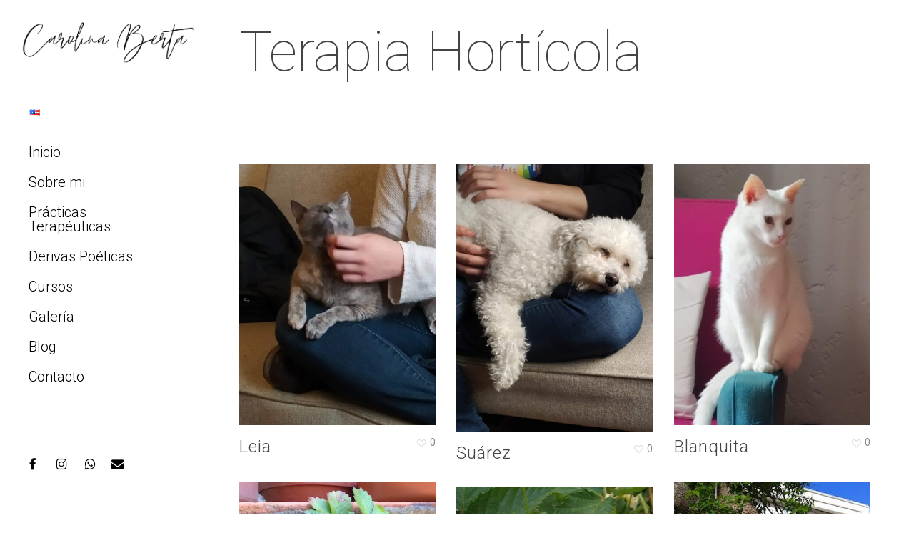

--- FILE ---
content_type: text/html; charset=UTF-8
request_url: https://carolinaberta.com/project-type/terapia-horticola/
body_size: 17831
content:
<!doctype html>
<html lang="es-UY" class="no-js">
<head>
	<meta charset="UTF-8">
	<meta name="viewport" content="width=device-width, initial-scale=1, maximum-scale=1, user-scalable=0" /><title>Terapia Hortícola &#8211; Carolina Berta</title>
<meta name="robots" content="index, follow, max-snippet:-1, max-image-preview:large, max-video-preview:-1">
<link rel="canonical" href="https://carolinaberta.com/project-type/terapia-horticola/">
<meta property="og:url" content="https://carolinaberta.com/project-type/terapia-horticola/">
<meta property="og:site_name" content="Carolina Berta">
<meta property="og:locale" content="es_UY">
<meta property="og:type" content="object">
<meta property="og:title" content="Terapia Hortícola - Carolina Berta">
<meta property="og:image" content="http://carolinaberta.com/wp-content/uploads/2022/01/IMG_9919.jpg">
<meta property="og:image:secure_url" content="http://carolinaberta.com/wp-content/uploads/2022/01/IMG_9919.jpg">
<meta property="og:image:width" content="600">
<meta property="og:image:height" content="400">
<meta name="twitter:card" content="summary">
<meta name="twitter:title" content="Terapia Hortícola - Carolina Berta">
<meta name="twitter:image" content="http://carolinaberta.com/wp-content/uploads/2022/01/IMG_9919.jpg">
<link rel='dns-prefetch' href='//www.googletagmanager.com' />
<link rel='dns-prefetch' href='//fonts.googleapis.com' />
<link rel="alternate" type="application/rss+xml" title="Carolina Berta &raquo; Feed" href="https://carolinaberta.com/feed/" />
<link rel="alternate" type="application/rss+xml" title="Carolina Berta &raquo; Feed de los comentarios" href="https://carolinaberta.com/comments/feed/" />
<link rel="alternate" type="application/rss+xml" title="Carolina Berta &raquo; Terapia Hortícola Project Category Feed" href="https://carolinaberta.com/project-type/terapia-horticola/feed/" />
<style id='wp-img-auto-sizes-contain-inline-css' type='text/css'>
img:is([sizes=auto i],[sizes^="auto," i]){contain-intrinsic-size:3000px 1500px}
/*# sourceURL=wp-img-auto-sizes-contain-inline-css */
</style>

<style id='wp-emoji-styles-inline-css' type='text/css'>

	img.wp-smiley, img.emoji {
		display: inline !important;
		border: none !important;
		box-shadow: none !important;
		height: 1em !important;
		width: 1em !important;
		margin: 0 0.07em !important;
		vertical-align: -0.1em !important;
		background: none !important;
		padding: 0 !important;
	}
/*# sourceURL=wp-emoji-styles-inline-css */
</style>
<link rel='stylesheet' id='wp-block-library-css' href='https://carolinaberta.com/wp-includes/css/dist/block-library/style.min.css?ver=6.9' type='text/css' media='all' />
<style id='wp-block-paragraph-inline-css' type='text/css'>
.is-small-text{font-size:.875em}.is-regular-text{font-size:1em}.is-large-text{font-size:2.25em}.is-larger-text{font-size:3em}.has-drop-cap:not(:focus):first-letter{float:left;font-size:8.4em;font-style:normal;font-weight:100;line-height:.68;margin:.05em .1em 0 0;text-transform:uppercase}body.rtl .has-drop-cap:not(:focus):first-letter{float:none;margin-left:.1em}p.has-drop-cap.has-background{overflow:hidden}:root :where(p.has-background){padding:1.25em 2.375em}:where(p.has-text-color:not(.has-link-color)) a{color:inherit}p.has-text-align-left[style*="writing-mode:vertical-lr"],p.has-text-align-right[style*="writing-mode:vertical-rl"]{rotate:180deg}
/*# sourceURL=https://carolinaberta.com/wp-includes/blocks/paragraph/style.min.css */
</style>
<style id='global-styles-inline-css' type='text/css'>
:root{--wp--preset--aspect-ratio--square: 1;--wp--preset--aspect-ratio--4-3: 4/3;--wp--preset--aspect-ratio--3-4: 3/4;--wp--preset--aspect-ratio--3-2: 3/2;--wp--preset--aspect-ratio--2-3: 2/3;--wp--preset--aspect-ratio--16-9: 16/9;--wp--preset--aspect-ratio--9-16: 9/16;--wp--preset--color--black: #000000;--wp--preset--color--cyan-bluish-gray: #abb8c3;--wp--preset--color--white: #ffffff;--wp--preset--color--pale-pink: #f78da7;--wp--preset--color--vivid-red: #cf2e2e;--wp--preset--color--luminous-vivid-orange: #ff6900;--wp--preset--color--luminous-vivid-amber: #fcb900;--wp--preset--color--light-green-cyan: #7bdcb5;--wp--preset--color--vivid-green-cyan: #00d084;--wp--preset--color--pale-cyan-blue: #8ed1fc;--wp--preset--color--vivid-cyan-blue: #0693e3;--wp--preset--color--vivid-purple: #9b51e0;--wp--preset--gradient--vivid-cyan-blue-to-vivid-purple: linear-gradient(135deg,rgb(6,147,227) 0%,rgb(155,81,224) 100%);--wp--preset--gradient--light-green-cyan-to-vivid-green-cyan: linear-gradient(135deg,rgb(122,220,180) 0%,rgb(0,208,130) 100%);--wp--preset--gradient--luminous-vivid-amber-to-luminous-vivid-orange: linear-gradient(135deg,rgb(252,185,0) 0%,rgb(255,105,0) 100%);--wp--preset--gradient--luminous-vivid-orange-to-vivid-red: linear-gradient(135deg,rgb(255,105,0) 0%,rgb(207,46,46) 100%);--wp--preset--gradient--very-light-gray-to-cyan-bluish-gray: linear-gradient(135deg,rgb(238,238,238) 0%,rgb(169,184,195) 100%);--wp--preset--gradient--cool-to-warm-spectrum: linear-gradient(135deg,rgb(74,234,220) 0%,rgb(151,120,209) 20%,rgb(207,42,186) 40%,rgb(238,44,130) 60%,rgb(251,105,98) 80%,rgb(254,248,76) 100%);--wp--preset--gradient--blush-light-purple: linear-gradient(135deg,rgb(255,206,236) 0%,rgb(152,150,240) 100%);--wp--preset--gradient--blush-bordeaux: linear-gradient(135deg,rgb(254,205,165) 0%,rgb(254,45,45) 50%,rgb(107,0,62) 100%);--wp--preset--gradient--luminous-dusk: linear-gradient(135deg,rgb(255,203,112) 0%,rgb(199,81,192) 50%,rgb(65,88,208) 100%);--wp--preset--gradient--pale-ocean: linear-gradient(135deg,rgb(255,245,203) 0%,rgb(182,227,212) 50%,rgb(51,167,181) 100%);--wp--preset--gradient--electric-grass: linear-gradient(135deg,rgb(202,248,128) 0%,rgb(113,206,126) 100%);--wp--preset--gradient--midnight: linear-gradient(135deg,rgb(2,3,129) 0%,rgb(40,116,252) 100%);--wp--preset--font-size--small: 13px;--wp--preset--font-size--medium: 20px;--wp--preset--font-size--large: 36px;--wp--preset--font-size--x-large: 42px;--wp--preset--spacing--20: 0.44rem;--wp--preset--spacing--30: 0.67rem;--wp--preset--spacing--40: 1rem;--wp--preset--spacing--50: 1.5rem;--wp--preset--spacing--60: 2.25rem;--wp--preset--spacing--70: 3.38rem;--wp--preset--spacing--80: 5.06rem;--wp--preset--shadow--natural: 6px 6px 9px rgba(0, 0, 0, 0.2);--wp--preset--shadow--deep: 12px 12px 50px rgba(0, 0, 0, 0.4);--wp--preset--shadow--sharp: 6px 6px 0px rgba(0, 0, 0, 0.2);--wp--preset--shadow--outlined: 6px 6px 0px -3px rgb(255, 255, 255), 6px 6px rgb(0, 0, 0);--wp--preset--shadow--crisp: 6px 6px 0px rgb(0, 0, 0);}:root { --wp--style--global--content-size: 1300px;--wp--style--global--wide-size: 1300px; }:where(body) { margin: 0; }.wp-site-blocks > .alignleft { float: left; margin-right: 2em; }.wp-site-blocks > .alignright { float: right; margin-left: 2em; }.wp-site-blocks > .aligncenter { justify-content: center; margin-left: auto; margin-right: auto; }:where(.is-layout-flex){gap: 0.5em;}:where(.is-layout-grid){gap: 0.5em;}.is-layout-flow > .alignleft{float: left;margin-inline-start: 0;margin-inline-end: 2em;}.is-layout-flow > .alignright{float: right;margin-inline-start: 2em;margin-inline-end: 0;}.is-layout-flow > .aligncenter{margin-left: auto !important;margin-right: auto !important;}.is-layout-constrained > .alignleft{float: left;margin-inline-start: 0;margin-inline-end: 2em;}.is-layout-constrained > .alignright{float: right;margin-inline-start: 2em;margin-inline-end: 0;}.is-layout-constrained > .aligncenter{margin-left: auto !important;margin-right: auto !important;}.is-layout-constrained > :where(:not(.alignleft):not(.alignright):not(.alignfull)){max-width: var(--wp--style--global--content-size);margin-left: auto !important;margin-right: auto !important;}.is-layout-constrained > .alignwide{max-width: var(--wp--style--global--wide-size);}body .is-layout-flex{display: flex;}.is-layout-flex{flex-wrap: wrap;align-items: center;}.is-layout-flex > :is(*, div){margin: 0;}body .is-layout-grid{display: grid;}.is-layout-grid > :is(*, div){margin: 0;}body{padding-top: 0px;padding-right: 0px;padding-bottom: 0px;padding-left: 0px;}:root :where(.wp-element-button, .wp-block-button__link){background-color: #32373c;border-width: 0;color: #fff;font-family: inherit;font-size: inherit;font-style: inherit;font-weight: inherit;letter-spacing: inherit;line-height: inherit;padding-top: calc(0.667em + 2px);padding-right: calc(1.333em + 2px);padding-bottom: calc(0.667em + 2px);padding-left: calc(1.333em + 2px);text-decoration: none;text-transform: inherit;}.has-black-color{color: var(--wp--preset--color--black) !important;}.has-cyan-bluish-gray-color{color: var(--wp--preset--color--cyan-bluish-gray) !important;}.has-white-color{color: var(--wp--preset--color--white) !important;}.has-pale-pink-color{color: var(--wp--preset--color--pale-pink) !important;}.has-vivid-red-color{color: var(--wp--preset--color--vivid-red) !important;}.has-luminous-vivid-orange-color{color: var(--wp--preset--color--luminous-vivid-orange) !important;}.has-luminous-vivid-amber-color{color: var(--wp--preset--color--luminous-vivid-amber) !important;}.has-light-green-cyan-color{color: var(--wp--preset--color--light-green-cyan) !important;}.has-vivid-green-cyan-color{color: var(--wp--preset--color--vivid-green-cyan) !important;}.has-pale-cyan-blue-color{color: var(--wp--preset--color--pale-cyan-blue) !important;}.has-vivid-cyan-blue-color{color: var(--wp--preset--color--vivid-cyan-blue) !important;}.has-vivid-purple-color{color: var(--wp--preset--color--vivid-purple) !important;}.has-black-background-color{background-color: var(--wp--preset--color--black) !important;}.has-cyan-bluish-gray-background-color{background-color: var(--wp--preset--color--cyan-bluish-gray) !important;}.has-white-background-color{background-color: var(--wp--preset--color--white) !important;}.has-pale-pink-background-color{background-color: var(--wp--preset--color--pale-pink) !important;}.has-vivid-red-background-color{background-color: var(--wp--preset--color--vivid-red) !important;}.has-luminous-vivid-orange-background-color{background-color: var(--wp--preset--color--luminous-vivid-orange) !important;}.has-luminous-vivid-amber-background-color{background-color: var(--wp--preset--color--luminous-vivid-amber) !important;}.has-light-green-cyan-background-color{background-color: var(--wp--preset--color--light-green-cyan) !important;}.has-vivid-green-cyan-background-color{background-color: var(--wp--preset--color--vivid-green-cyan) !important;}.has-pale-cyan-blue-background-color{background-color: var(--wp--preset--color--pale-cyan-blue) !important;}.has-vivid-cyan-blue-background-color{background-color: var(--wp--preset--color--vivid-cyan-blue) !important;}.has-vivid-purple-background-color{background-color: var(--wp--preset--color--vivid-purple) !important;}.has-black-border-color{border-color: var(--wp--preset--color--black) !important;}.has-cyan-bluish-gray-border-color{border-color: var(--wp--preset--color--cyan-bluish-gray) !important;}.has-white-border-color{border-color: var(--wp--preset--color--white) !important;}.has-pale-pink-border-color{border-color: var(--wp--preset--color--pale-pink) !important;}.has-vivid-red-border-color{border-color: var(--wp--preset--color--vivid-red) !important;}.has-luminous-vivid-orange-border-color{border-color: var(--wp--preset--color--luminous-vivid-orange) !important;}.has-luminous-vivid-amber-border-color{border-color: var(--wp--preset--color--luminous-vivid-amber) !important;}.has-light-green-cyan-border-color{border-color: var(--wp--preset--color--light-green-cyan) !important;}.has-vivid-green-cyan-border-color{border-color: var(--wp--preset--color--vivid-green-cyan) !important;}.has-pale-cyan-blue-border-color{border-color: var(--wp--preset--color--pale-cyan-blue) !important;}.has-vivid-cyan-blue-border-color{border-color: var(--wp--preset--color--vivid-cyan-blue) !important;}.has-vivid-purple-border-color{border-color: var(--wp--preset--color--vivid-purple) !important;}.has-vivid-cyan-blue-to-vivid-purple-gradient-background{background: var(--wp--preset--gradient--vivid-cyan-blue-to-vivid-purple) !important;}.has-light-green-cyan-to-vivid-green-cyan-gradient-background{background: var(--wp--preset--gradient--light-green-cyan-to-vivid-green-cyan) !important;}.has-luminous-vivid-amber-to-luminous-vivid-orange-gradient-background{background: var(--wp--preset--gradient--luminous-vivid-amber-to-luminous-vivid-orange) !important;}.has-luminous-vivid-orange-to-vivid-red-gradient-background{background: var(--wp--preset--gradient--luminous-vivid-orange-to-vivid-red) !important;}.has-very-light-gray-to-cyan-bluish-gray-gradient-background{background: var(--wp--preset--gradient--very-light-gray-to-cyan-bluish-gray) !important;}.has-cool-to-warm-spectrum-gradient-background{background: var(--wp--preset--gradient--cool-to-warm-spectrum) !important;}.has-blush-light-purple-gradient-background{background: var(--wp--preset--gradient--blush-light-purple) !important;}.has-blush-bordeaux-gradient-background{background: var(--wp--preset--gradient--blush-bordeaux) !important;}.has-luminous-dusk-gradient-background{background: var(--wp--preset--gradient--luminous-dusk) !important;}.has-pale-ocean-gradient-background{background: var(--wp--preset--gradient--pale-ocean) !important;}.has-electric-grass-gradient-background{background: var(--wp--preset--gradient--electric-grass) !important;}.has-midnight-gradient-background{background: var(--wp--preset--gradient--midnight) !important;}.has-small-font-size{font-size: var(--wp--preset--font-size--small) !important;}.has-medium-font-size{font-size: var(--wp--preset--font-size--medium) !important;}.has-large-font-size{font-size: var(--wp--preset--font-size--large) !important;}.has-x-large-font-size{font-size: var(--wp--preset--font-size--x-large) !important;}
/*# sourceURL=global-styles-inline-css */
</style>

<link rel='stylesheet' id='nectar-portfolio-css' href='https://carolinaberta.com/wp-content/plugins/salient-portfolio/css/portfolio.css?ver=1.8.3' type='text/css' media='all' />
<link rel='stylesheet' id='salient-social-css' href='https://carolinaberta.com/wp-content/plugins/salient-social/css/style.css?ver=1.2.6' type='text/css' media='all' />
<style id='salient-social-inline-css' type='text/css'>

  .sharing-default-minimal .nectar-love.loved,
  body .nectar-social[data-color-override="override"].fixed > a:before, 
  body .nectar-social[data-color-override="override"].fixed .nectar-social-inner a,
  .sharing-default-minimal .nectar-social[data-color-override="override"] .nectar-social-inner a:hover,
  .nectar-social.vertical[data-color-override="override"] .nectar-social-inner a:hover {
    background-color: #0e7c7b;
  }
  .nectar-social.hover .nectar-love.loved,
  .nectar-social.hover > .nectar-love-button a:hover,
  .nectar-social[data-color-override="override"].hover > div a:hover,
  #single-below-header .nectar-social[data-color-override="override"].hover > div a:hover,
  .nectar-social[data-color-override="override"].hover .share-btn:hover,
  .sharing-default-minimal .nectar-social[data-color-override="override"] .nectar-social-inner a {
    border-color: #0e7c7b;
  }
  #single-below-header .nectar-social.hover .nectar-love.loved i,
  #single-below-header .nectar-social.hover[data-color-override="override"] a:hover,
  #single-below-header .nectar-social.hover[data-color-override="override"] a:hover i,
  #single-below-header .nectar-social.hover .nectar-love-button a:hover i,
  .nectar-love:hover i,
  .hover .nectar-love:hover .total_loves,
  .nectar-love.loved i,
  .nectar-social.hover .nectar-love.loved .total_loves,
  .nectar-social.hover .share-btn:hover, 
  .nectar-social[data-color-override="override"].hover .nectar-social-inner a:hover,
  .nectar-social[data-color-override="override"].hover > div:hover span,
  .sharing-default-minimal .nectar-social[data-color-override="override"] .nectar-social-inner a:not(:hover) i,
  .sharing-default-minimal .nectar-social[data-color-override="override"] .nectar-social-inner a:not(:hover) {
    color: #0e7c7b;
  }
/*# sourceURL=salient-social-inline-css */
</style>
<link rel='stylesheet' id='font-awesome-css' href='https://carolinaberta.com/wp-content/themes/salient/css/font-awesome-legacy.min.css?ver=4.7.1' type='text/css' media='all' />
<link rel='stylesheet' id='salient-grid-system-css' href='https://carolinaberta.com/wp-content/themes/salient/css/build/grid-system.css?ver=17.4.1' type='text/css' media='all' />
<link rel='stylesheet' id='main-styles-css' href='https://carolinaberta.com/wp-content/themes/salient/css/build/style.css?ver=17.4.1' type='text/css' media='all' />
<style id='main-styles-inline-css' type='text/css'>
html:not(.page-trans-loaded) { background-color: #ffffff; }
/*# sourceURL=main-styles-inline-css */
</style>
<link rel='stylesheet' id='nectar-header-layout-left-css' href='https://carolinaberta.com/wp-content/themes/salient/css/build/header/header-layout-left.css?ver=17.4.1' type='text/css' media='all' />
<link rel='stylesheet' id='nectar-wpforms-css' href='https://carolinaberta.com/wp-content/themes/salient/css/build/third-party/wpforms.css?ver=17.4.1' type='text/css' media='all' />
<link rel='stylesheet' id='nectar_default_font_open_sans-css' href='https://fonts.googleapis.com/css?family=Open+Sans%3A300%2C400%2C600%2C700&#038;subset=latin%2Clatin-ext' type='text/css' media='all' />
<link rel='stylesheet' id='nectar-blog-masonry-core-css' href='https://carolinaberta.com/wp-content/themes/salient/css/build/blog/masonry-core.css?ver=17.4.1' type='text/css' media='all' />
<link rel='stylesheet' id='responsive-css' href='https://carolinaberta.com/wp-content/themes/salient/css/build/responsive.css?ver=17.4.1' type='text/css' media='all' />
<link rel='stylesheet' id='select2-css' href='https://carolinaberta.com/wp-content/themes/salient/css/build/plugins/select2.css?ver=4.0.1' type='text/css' media='all' />
<link rel='stylesheet' id='skin-ascend-css' href='https://carolinaberta.com/wp-content/themes/salient/css/build/ascend.css?ver=17.4.1' type='text/css' media='all' />
<style id='salient-wp-menu-dynamic-fallback-inline-css' type='text/css'>
#header-outer .nectar-ext-menu-item .image-layer-outer,#header-outer .nectar-ext-menu-item .image-layer,#header-outer .nectar-ext-menu-item .color-overlay,#slide-out-widget-area .nectar-ext-menu-item .image-layer-outer,#slide-out-widget-area .nectar-ext-menu-item .color-overlay,#slide-out-widget-area .nectar-ext-menu-item .image-layer{position:absolute;top:0;left:0;width:100%;height:100%;overflow:hidden;}.nectar-ext-menu-item .inner-content{position:relative;z-index:10;width:100%;}.nectar-ext-menu-item .image-layer{background-size:cover;background-position:center;transition:opacity 0.25s ease 0.1s;}.nectar-ext-menu-item .image-layer video{object-fit:cover;width:100%;height:100%;}#header-outer nav .nectar-ext-menu-item .image-layer:not(.loaded){background-image:none!important;}#header-outer nav .nectar-ext-menu-item .image-layer{opacity:0;}#header-outer nav .nectar-ext-menu-item .image-layer.loaded{opacity:1;}.nectar-ext-menu-item span[class*="inherit-h"] + .menu-item-desc{margin-top:0.4rem;}#mobile-menu .nectar-ext-menu-item .title,#slide-out-widget-area .nectar-ext-menu-item .title,.nectar-ext-menu-item .menu-title-text,.nectar-ext-menu-item .menu-item-desc{position:relative;}.nectar-ext-menu-item .menu-item-desc{display:block;line-height:1.4em;}body #slide-out-widget-area .nectar-ext-menu-item .menu-item-desc{line-height:1.4em;}#mobile-menu .nectar-ext-menu-item .title,#slide-out-widget-area .nectar-ext-menu-item:not(.style-img-above-text) .title,.nectar-ext-menu-item:not(.style-img-above-text) .menu-title-text,.nectar-ext-menu-item:not(.style-img-above-text) .menu-item-desc,.nectar-ext-menu-item:not(.style-img-above-text) i:before,.nectar-ext-menu-item:not(.style-img-above-text) .svg-icon{color:#fff;}#mobile-menu .nectar-ext-menu-item.style-img-above-text .title{color:inherit;}.sf-menu li ul li a .nectar-ext-menu-item .menu-title-text:after{display:none;}.menu-item .widget-area-active[data-margin="default"] > div:not(:last-child){margin-bottom:20px;}.nectar-ext-menu-item__button{display:inline-block;padding-top:2em;}#header-outer nav li:not([class*="current"]) > a .nectar-ext-menu-item .inner-content.has-button .title .menu-title-text{background-image:none;}.nectar-ext-menu-item__button .nectar-cta:not([data-color="transparent"]){margin-top:.8em;margin-bottom:.8em;}.nectar-ext-menu-item .color-overlay{transition:opacity 0.5s cubic-bezier(.15,.75,.5,1);}.nectar-ext-menu-item:hover .hover-zoom-in-slow .image-layer{transform:scale(1.15);transition:transform 4s cubic-bezier(0.1,0.2,.7,1);}.nectar-ext-menu-item:hover .hover-zoom-in-slow .color-overlay{transition:opacity 1.5s cubic-bezier(.15,.75,.5,1);}.nectar-ext-menu-item .hover-zoom-in-slow .image-layer{transition:transform 0.5s cubic-bezier(.15,.75,.5,1);}.nectar-ext-menu-item .hover-zoom-in-slow .color-overlay{transition:opacity 0.5s cubic-bezier(.15,.75,.5,1);}.nectar-ext-menu-item:hover .hover-zoom-in .image-layer{transform:scale(1.12);}.nectar-ext-menu-item .hover-zoom-in .image-layer{transition:transform 0.5s cubic-bezier(.15,.75,.5,1);}.nectar-ext-menu-item{display:flex;text-align:left;}#slide-out-widget-area .nectar-ext-menu-item .title,#slide-out-widget-area .nectar-ext-menu-item .menu-item-desc,#slide-out-widget-area .nectar-ext-menu-item .menu-title-text,#mobile-menu .nectar-ext-menu-item .title,#mobile-menu .nectar-ext-menu-item .menu-item-desc,#mobile-menu .nectar-ext-menu-item .menu-title-text{color:inherit!important;}#slide-out-widget-area .nectar-ext-menu-item,#mobile-menu .nectar-ext-menu-item{display:block;}#slide-out-widget-area .nectar-ext-menu-item .inner-content,#mobile-menu .nectar-ext-menu-item .inner-content{width:100%;}#slide-out-widget-area.fullscreen-alt .nectar-ext-menu-item,#slide-out-widget-area.fullscreen .nectar-ext-menu-item{text-align:center;}#header-outer .nectar-ext-menu-item.style-img-above-text .image-layer-outer,#slide-out-widget-area .nectar-ext-menu-item.style-img-above-text .image-layer-outer{position:relative;}#header-outer .nectar-ext-menu-item.style-img-above-text,#slide-out-widget-area .nectar-ext-menu-item.style-img-above-text{flex-direction:column;}
/*# sourceURL=salient-wp-menu-dynamic-fallback-inline-css */
</style>
<link rel='stylesheet' id='dynamic-css-css' href='https://carolinaberta.com/wp-content/themes/salient/css/salient-dynamic-styles.css?ver=73963' type='text/css' media='all' />
<style id='dynamic-css-inline-css' type='text/css'>
@media only screen and (min-width:1000px){#page-header-wrap.fullscreen-header,#page-header-wrap.fullscreen-header #page-header-bg,html:not(.nectar-box-roll-loaded) .nectar-box-roll > #page-header-bg.fullscreen-header,.nectar_fullscreen_zoom_recent_projects,#nectar_fullscreen_rows:not(.afterLoaded) > div{height:100vh;}.wpb_row.vc_row-o-full-height.top-level,.wpb_row.vc_row-o-full-height.top-level > .col.span_12{min-height:100vh;}.nectar-slider-wrap[data-fullscreen="true"]:not(.loaded),.nectar-slider-wrap[data-fullscreen="true"]:not(.loaded) .swiper-container{height:calc(100vh + 2px)!important;}.admin-bar .nectar-slider-wrap[data-fullscreen="true"]:not(.loaded),.admin-bar .nectar-slider-wrap[data-fullscreen="true"]:not(.loaded) .swiper-container{height:calc(100vh - 30px)!important;}}@media only screen and (max-width:999px){.using-mobile-browser #nectar_fullscreen_rows:not(.afterLoaded):not([data-mobile-disable="on"]) > div{height:calc(100vh - 116px);}.using-mobile-browser .wpb_row.vc_row-o-full-height.top-level,.using-mobile-browser .wpb_row.vc_row-o-full-height.top-level > .col.span_12,[data-permanent-transparent="1"].using-mobile-browser .wpb_row.vc_row-o-full-height.top-level,[data-permanent-transparent="1"].using-mobile-browser .wpb_row.vc_row-o-full-height.top-level > .col.span_12{min-height:calc(100vh - 116px);}html:not(.nectar-box-roll-loaded) .nectar-box-roll > #page-header-bg.fullscreen-header,.nectar_fullscreen_zoom_recent_projects,.nectar-slider-wrap[data-fullscreen="true"]:not(.loaded),.nectar-slider-wrap[data-fullscreen="true"]:not(.loaded) .swiper-container,#nectar_fullscreen_rows:not(.afterLoaded):not([data-mobile-disable="on"]) > div{height:calc(100vh - 63px);}.wpb_row.vc_row-o-full-height.top-level,.wpb_row.vc_row-o-full-height.top-level > .col.span_12{min-height:calc(100vh - 63px);}body[data-transparent-header="false"] #ajax-content-wrap.no-scroll{min-height:calc(100vh - 63px);height:calc(100vh - 63px);}}.screen-reader-text,.nectar-skip-to-content:not(:focus){border:0;clip:rect(1px,1px,1px,1px);clip-path:inset(50%);height:1px;margin:-1px;overflow:hidden;padding:0;position:absolute!important;width:1px;word-wrap:normal!important;}.row .col img:not([srcset]){width:auto;}.row .col img.img-with-animation.nectar-lazy:not([srcset]){width:100%;}
/*# sourceURL=dynamic-css-inline-css */
</style>
<link rel='stylesheet' id='redux-google-fonts-salient_redux-css' href='https://fonts.googleapis.com/css?family=Qwigley%3A400%7CRoboto%3A300%2C100%2C400%2C500%2C400italic&#038;subset=latin&#038;ver=6.9' type='text/css' media='all' />
<script type="text/javascript" src="https://carolinaberta.com/wp-includes/js/jquery/jquery.min.js?ver=3.7.1" id="jquery-core-js"></script>
<script type="text/javascript" src="https://carolinaberta.com/wp-includes/js/jquery/jquery-migrate.min.js?ver=3.4.1" id="jquery-migrate-js"></script>

<!-- Google tag (gtag.js) snippet added by Site Kit -->
<!-- Google Analytics snippet added by Site Kit -->
<script type="text/javascript" src="https://www.googletagmanager.com/gtag/js?id=G-PX0DQ0MX92" id="google_gtagjs-js" async></script>
<script type="text/javascript" id="google_gtagjs-js-after">
/* <![CDATA[ */
window.dataLayer = window.dataLayer || [];function gtag(){dataLayer.push(arguments);}
gtag("set","linker",{"domains":["carolinaberta.com"]});
gtag("js", new Date());
gtag("set", "developer_id.dZTNiMT", true);
gtag("config", "G-PX0DQ0MX92");
//# sourceURL=google_gtagjs-js-after
/* ]]> */
</script>
<script></script><link rel="https://api.w.org/" href="https://carolinaberta.com/wp-json/" /><link rel="EditURI" type="application/rsd+xml" title="RSD" href="https://carolinaberta.com/xmlrpc.php?rsd" />
<meta name="generator" content="WordPress 6.9" />
<meta name="generator" content="Site Kit by Google 1.168.0" /><script type="text/javascript"> var root = document.getElementsByTagName( "html" )[0]; root.setAttribute( "class", "js" ); </script><style type="text/css">.recentcomments a{display:inline !important;padding:0 !important;margin:0 !important;}</style><meta name="generator" content="Powered by WPBakery Page Builder - drag and drop page builder for WordPress."/>
<link rel="icon" href="https://carolinaberta.com/wp-content/uploads/2023/01/cropped-colonia-32x32.jpg" sizes="32x32" />
<link rel="icon" href="https://carolinaberta.com/wp-content/uploads/2023/01/cropped-colonia-192x192.jpg" sizes="192x192" />
<link rel="apple-touch-icon" href="https://carolinaberta.com/wp-content/uploads/2023/01/cropped-colonia-180x180.jpg" />
<meta name="msapplication-TileImage" content="https://carolinaberta.com/wp-content/uploads/2023/01/cropped-colonia-270x270.jpg" />
<noscript><style> .wpb_animate_when_almost_visible { opacity: 1; }</style></noscript><link data-pagespeed-no-defer data-nowprocket data-wpacu-skip data-no-optimize data-noptimize rel='stylesheet' id='main-styles-non-critical-css' href='https://carolinaberta.com/wp-content/themes/salient/css/build/style-non-critical.css?ver=17.4.1' type='text/css' media='all' />
<link data-pagespeed-no-defer data-nowprocket data-wpacu-skip data-no-optimize data-noptimize rel='stylesheet' id='magnific-css' href='https://carolinaberta.com/wp-content/themes/salient/css/build/plugins/magnific.css?ver=8.6.0' type='text/css' media='all' />
<link data-pagespeed-no-defer data-nowprocket data-wpacu-skip data-no-optimize data-noptimize rel='stylesheet' id='nectar-ocm-core-css' href='https://carolinaberta.com/wp-content/themes/salient/css/build/off-canvas/core.css?ver=17.4.1' type='text/css' media='all' />
<link data-pagespeed-no-defer data-nowprocket data-wpacu-skip data-no-optimize data-noptimize rel='stylesheet' id='nectar-ocm-slide-out-right-hover-css' href='https://carolinaberta.com/wp-content/themes/salient/css/build/off-canvas/slide-out-right-hover.css?ver=17.4.1' type='text/css' media='all' />
</head><body class="archive tax-project-type term-terapia-horticola term-117 wp-theme-salient ascend wpb-js-composer js-comp-ver-8.4.2 vc_responsive" data-footer-reveal="false" data-footer-reveal-shadow="none" data-header-format="left-header" data-body-border="off" data-boxed-style="" data-header-breakpoint="1000" data-dropdown-style="minimal" data-cae="easeOutCubic" data-cad="850" data-megamenu-width="contained" data-aie="zoom-out" data-ls="magnific" data-apte="standard" data-hhun="0" data-fancy-form-rcs="1" data-form-style="minimal" data-form-submit="regular" data-is="minimal" data-button-style="default" data-user-account-button="false" data-flex-cols="true" data-col-gap="default" data-header-inherit-rc="false" data-header-search="false" data-animated-anchors="true" data-ajax-transitions="true" data-full-width-header="false" data-slide-out-widget-area="true" data-slide-out-widget-area-style="slide-out-from-right-hover" data-user-set-ocm="off" data-loading-animation="none" data-bg-header="false" data-responsive="1" data-ext-responsive="true" data-ext-padding="90" data-header-resize="0" data-header-color="custom" data-transparent-header="false" data-cart="false" data-remove-m-parallax="" data-remove-m-video-bgs="" data-m-animate="0" data-force-header-trans-color="light" data-smooth-scrolling="0" data-permanent-transparent="false" >
	
	<script type="text/javascript">
	 (function(window, document) {

		document.documentElement.classList.remove("no-js");

		if(navigator.userAgent.match(/(Android|iPod|iPhone|iPad|BlackBerry|IEMobile|Opera Mini)/)) {
			document.body.className += " using-mobile-browser mobile ";
		}
		if(navigator.userAgent.match(/Mac/) && navigator.maxTouchPoints && navigator.maxTouchPoints > 2) {
			document.body.className += " using-ios-device ";
		}

		if( !("ontouchstart" in window) ) {

			var body = document.querySelector("body");
			var winW = window.innerWidth;
			var bodyW = body.clientWidth;

			if (winW > bodyW + 4) {
				body.setAttribute("style", "--scroll-bar-w: " + (winW - bodyW - 4) + "px");
			} else {
				body.setAttribute("style", "--scroll-bar-w: 0px");
			}
		}

	 })(window, document);
   </script><a href="#ajax-content-wrap" class="nectar-skip-to-content">Skip to main content</a><div id="ajax-loading-screen" data-disable-mobile="1" data-disable-fade-on-click="0" data-effect="standard" data-method="standard"><div class="loading-icon none"><div class="material-icon">
						<svg class="nectar-material-spinner" width="60px" height="60px" viewBox="0 0 60 60">
							<circle stroke-linecap="round" cx="30" cy="30" r="26" fill="none" stroke-width="6"></circle>
				  		</svg>	 
					</div></div></div>	
	<div id="header-space"  data-header-mobile-fixed='1'></div> 
	
		<div id="header-outer" data-has-menu="true" data-has-buttons="no" data-header-button_style="default" data-using-pr-menu="false" data-mobile-fixed="1" data-ptnm="false" data-lhe="animated_underline" data-user-set-bg="#ffffff" data-format="left-header" data-permanent-transparent="false" data-megamenu-rt="0" data-remove-fixed="0" data-header-resize="0" data-cart="false" data-transparency-option="0" data-box-shadow="large" data-shrink-num="6" data-using-secondary="0" data-using-logo="1" data-logo-height="60" data-m-logo-height="40" data-padding="28" data-full-width="false" data-condense="false" >
		
<header id="top" role="banner" aria-label="Main Menu">
	<div class="container">
		<div class="row">
			<div class="col span_3">
								<a id="logo" href="https://carolinaberta.com" data-supplied-ml-starting-dark="false" data-supplied-ml-starting="false" data-supplied-ml="true" >
					<img class="stnd skip-lazy default-logo dark-version" width="2221" height="547" alt="Carolina Berta" src="https://carolinaberta.com/wp-content/uploads/2022/02/CAROLINALOGO_Mesa-de-trabajo-1.png" srcset="https://carolinaberta.com/wp-content/uploads/2022/02/CAROLINALOGO_Mesa-de-trabajo-1.png 1x, https://carolinaberta.com/wp-content/uploads/2022/02/CAROLINALOGO_Mesa-de-trabajo-1.png 2x" /><img class="mobile-only-logo skip-lazy" alt="Carolina Berta" width="2221" height="547" src="https://carolinaberta.com/wp-content/uploads/2022/02/CAROLINALOGO_Mesa-de-trabajo-1.png" />				</a>
							</div><!--/span_3-->

			<div class="col span_9 col_last">
									<div class="nectar-mobile-only mobile-header"><div class="inner"></div></div>
													<div class="slide-out-widget-area-toggle mobile-icon slide-out-from-right-hover" data-custom-color="false" data-icon-animation="simple-transform">
						<div> <a href="#slide-out-widget-area" role="button" aria-label="Navigation Menu" aria-expanded="false" class="closed">
							<span class="screen-reader-text">Menu</span><span aria-hidden="true"> <i class="lines-button x2"> <i class="lines"></i> </i> </span>						</a></div>
					</div>
				
				<div class="nav-outer">					<nav aria-label="Main Menu">
													<ul class="sf-menu">
								<li id="menu-item-8387-en" class="lang-item lang-item-24 lang-item-en no-translation lang-item-first menu-item menu-item-type-custom menu-item-object-custom nectar-regular-menu-item menu-item-8387-en"><a href="https://carolinaberta.com/en/home-2/" hreflang="en-US" lang="en-US"><span><span class="menu-title-text"><img src="[data-uri]" alt="English" width="16" height="11" style="width: 16px; height: 11px;" /></span></span></a></li>
<li id="menu-item-7569" class="menu-item menu-item-type-post_type menu-item-object-page menu-item-home nectar-regular-menu-item menu-item-7569"><a href="https://carolinaberta.com/"><span><span class="menu-title-text">Inicio</span></span></a></li>
<li id="menu-item-8964" class="menu-item menu-item-type-post_type menu-item-object-page nectar-regular-menu-item menu-item-8964"><a href="https://carolinaberta.com/sobre-mi/"><span><span class="menu-title-text">Sobre mi</span></span></a></li>
<li id="menu-item-7657" class="menu-item menu-item-type-custom menu-item-object-custom menu-item-has-children nectar-regular-menu-item menu-item-7657"><a href="#" aria-haspopup="true" aria-expanded="false"><span><span class="menu-title-text">Prácticas Terapéuticas</span></span></a>
<ul class="sub-menu">
	<li id="menu-item-7659" class="menu-item menu-item-type-custom menu-item-object-custom nectar-regular-menu-item menu-item-7659"><a href="http://carolinaberta.com/portfolio/arteterapia/"><span><span class="menu-title-text">Arteterapia</span></span></a></li>
	<li id="menu-item-8898" class="menu-item menu-item-type-custom menu-item-object-custom nectar-regular-menu-item menu-item-8898"><a href="https://carolinaberta.com/emdr/"><span><span class="menu-title-text">EMDR &#038; EMDR 2.0</span></span></a></li>
	<li id="menu-item-7660" class="menu-item menu-item-type-custom menu-item-object-custom nectar-regular-menu-item menu-item-7660"><a href="http://carolinaberta.com/portfolio/psicoterapia-junguiana/"><span><span class="menu-title-text">Psicoterapia Junguiana</span></span></a></li>
	<li id="menu-item-7662" class="menu-item menu-item-type-custom menu-item-object-custom nectar-regular-menu-item menu-item-7662"><a href="http://carolinaberta.com/portfolio/sandplay/"><span><span class="menu-title-text">Sandplay</span></span></a></li>
	<li id="menu-item-7661" class="menu-item menu-item-type-custom menu-item-object-custom nectar-regular-menu-item menu-item-7661"><a href="http://carolinaberta.com/portfolio/terapia-horticola/"><span><span class="menu-title-text">Terapia Hortícola</span></span></a></li>
</ul>
</li>
<li id="menu-item-7658" class="menu-item menu-item-type-custom menu-item-object-custom menu-item-has-children nectar-regular-menu-item menu-item-7658"><a href="#" aria-haspopup="true" aria-expanded="false"><span><span class="menu-title-text">Derivas Poéticas</span></span></a>
<ul class="sub-menu">
	<li id="menu-item-7663" class="menu-item menu-item-type-custom menu-item-object-custom nectar-regular-menu-item menu-item-7663"><a href="http://carolinaberta.com/portfolio/munecas/"><span><span class="menu-title-text">Muñecas</span></span></a></li>
	<li id="menu-item-7664" class="menu-item menu-item-type-custom menu-item-object-custom nectar-regular-menu-item menu-item-7664"><a href="http://carolinaberta.com/portfolio/viajeras/"><span><span class="menu-title-text">Casas de Muñecas</span></span></a></li>
</ul>
</li>
<li id="menu-item-8809" class="menu-item menu-item-type-post_type menu-item-object-page nectar-regular-menu-item menu-item-8809"><a href="https://carolinaberta.com/cursos/"><span><span class="menu-title-text">Cursos</span></span></a></li>
<li id="menu-item-8141" class="menu-item menu-item-type-post_type menu-item-object-page nectar-regular-menu-item menu-item-8141"><a href="https://carolinaberta.com/galeria/"><span><span class="menu-title-text">Galería</span></span></a></li>
<li id="menu-item-8228" class="menu-item menu-item-type-post_type menu-item-object-page nectar-regular-menu-item menu-item-8228"><a href="https://carolinaberta.com/blog/"><span><span class="menu-title-text">Blog</span></span></a></li>
<li id="menu-item-7566" class="menu-item menu-item-type-post_type menu-item-object-page nectar-regular-menu-item menu-item-7566"><a href="https://carolinaberta.com/contacto/"><span><span class="menu-title-text">Contacto</span></span></a></li>
							</ul>
													<ul class="buttons sf-menu" data-user-set-ocm="off">

								
							</ul>
						
					</nav>

					</div>
				</div><!--/span_9-->

				<div class="button_social_group"><ul><li id="social-in-menu"><a target="_blank" rel="noopener" href="https://es-la.facebook.com/itacaUY/"><span class="screen-reader-text">facebook</span><i class="fa fa-facebook" aria-hidden="true"></i> </a><a target="_blank" rel="noopener" href="https://www.instagram.com/itacauy/"><span class="screen-reader-text">instagram</span><i class="fa fa-instagram" aria-hidden="true"></i> </a><a target="_blank" rel="noopener" href="https://api.whatsapp.com/send/?phone=598098820314"><span class="screen-reader-text">whatsapp</span><i class="fa fa-whatsapp" aria-hidden="true"></i> </a><a  href="mailto:hola@carolinaberta.com"><span class="screen-reader-text">email</span><i class="fa fa-envelope" aria-hidden="true"></i> </a></li></ul></div>
			</div><!--/row-->
					</div><!--/container-->
	</header>		
	</div>
	
<div id="search-outer" class="nectar">
	<div id="search">
		<div class="container">
			 <div id="search-box">
				 <div class="inner-wrap">
					 <div class="col span_12">
						  <form role="search" action="https://carolinaberta.com/" method="GET">
															<input type="text" name="s" id="s" value="Start Typing..." aria-label="Search" data-placeholder="Start Typing..." />
							
						
						<button aria-label="Search" class="search-box__button" type="submit">Search</button>						</form>
					</div><!--/span_12-->
				</div><!--/inner-wrap-->
			 </div><!--/search-box-->
			 <div id="close"><a href="#" role="button"><span class="screen-reader-text">Close Search</span>
				<span class="icon-salient-x" aria-hidden="true"></span>				 </a></div>
		 </div><!--/container-->
	</div><!--/search-->
</div><!--/search-outer-->
	<div id="ajax-content-wrap">


 <div class="row page-header-no-bg">
		<div class="container">
			<div class="col span_12 section-title">

				<h1>
				Terapia Hortícola				</h1>

				
			</div>
		</div>
	</div>



<div class="container-wrap">

	<div class="container main-content" data-col-num="cols-cols-3">

		<div class="portfolio-wrap
				">

		<span class="portfolio-loading"></span>

		<div id="portfolio" class="row portfolio-items masonry-items "  data-categories-to-show="" data-starting-filter=""  data-gutter="default" data-masonry-type="photography" data-ps="1" data-col-num="cols-3">
			
				<div class="col span_4 regular element" data-project-cat="terapia-horticola " data-default-color="true" data-title-color="" data-subtitle-color="">

					<div class="inner-wrap animated" data-animation="fade_in_from_bottom">

							
							<div class="work-item">

									<img width="450" height="600" src="https://carolinaberta.com/wp-content/uploads/2022/02/leia-1-450x600.jpg" class="attachment-regular_photography size-regular_photography wp-post-image" alt="" title="" decoding="async" fetchpriority="high" srcset="https://carolinaberta.com/wp-content/uploads/2022/02/leia-1-450x600.jpg 450w, https://carolinaberta.com/wp-content/uploads/2022/02/leia-1-350x467.jpg 350w, https://carolinaberta.com/wp-content/uploads/2022/02/leia-1-900x1200.jpg 900w" sizes="(max-width: 450px) 100vw, 450px" />
								<div class="work-info-bg"></div>
								<div class="work-info">

									<div class="vert-center">
											<a href="https://carolinaberta.com/wp-content/uploads/2022/02/leia-1.jpg" class="default-link pretty_photo" >View Larger</a> <a class="default-link" href="https://carolinaberta.com/portfolio/leia/">More Details</a>
									</div><!--/vert-center-->
								</div>
							</div><!--work-item-->

							<div class="work-meta">
								<h4 class="title">Leia</h4>

									
							</div>
							<div class="nectar-love-wrap">
								<a href="#" class="nectar-love" id="nectar-love-8657" title="Love this"> <i class="icon-salient-heart-2"></i><span class="love-text">Love</span><span class="total_loves"><span class="nectar-love-count">0</span></span></a>							</div><!--/nectar-love-wrap-->

							


				</div><!--/inner-->

				</div><!--/col-->

			
				<div class="col span_4 regular element" data-project-cat="terapia-horticola " data-default-color="true" data-title-color="" data-subtitle-color="">

					<div class="inner-wrap animated" data-animation="fade_in_from_bottom">

							
							<div class="work-item">

									<img width="440" height="600" src="https://carolinaberta.com/wp-content/uploads/2022/02/suarez2-scaled.jpg" class="attachment-regular_photography size-regular_photography wp-post-image" alt="" title="" decoding="async" srcset="https://carolinaberta.com/wp-content/uploads/2022/02/suarez2-scaled.jpg 1877w, https://carolinaberta.com/wp-content/uploads/2022/02/suarez2-220x300.jpg 220w" sizes="(max-width: 440px) 100vw, 440px" />
								<div class="work-info-bg"></div>
								<div class="work-info">

									<div class="vert-center">
											<a href="https://carolinaberta.com/wp-content/uploads/2022/02/suarez2-scaled.jpg" class="default-link pretty_photo" >View Larger</a> <a class="default-link" href="https://carolinaberta.com/portfolio/suarez/">More Details</a>
									</div><!--/vert-center-->
								</div>
							</div><!--work-item-->

							<div class="work-meta">
								<h4 class="title">Suárez</h4>

									
							</div>
							<div class="nectar-love-wrap">
								<a href="#" class="nectar-love" id="nectar-love-8653" title="Love this"> <i class="icon-salient-heart-2"></i><span class="love-text">Love</span><span class="total_loves"><span class="nectar-love-count">0</span></span></a>							</div><!--/nectar-love-wrap-->

							


				</div><!--/inner-->

				</div><!--/col-->

			
				<div class="col span_4 regular element" data-project-cat="terapia-horticola " data-default-color="true" data-title-color="" data-subtitle-color="">

					<div class="inner-wrap animated" data-animation="fade_in_from_bottom">

							
							<div class="work-item">

									<img width="450" height="600" src="https://carolinaberta.com/wp-content/uploads/2022/02/2-450x600.jpg" class="attachment-regular_photography size-regular_photography wp-post-image" alt="" title="" decoding="async" srcset="https://carolinaberta.com/wp-content/uploads/2022/02/2-450x600.jpg 450w, https://carolinaberta.com/wp-content/uploads/2022/02/2-350x467.jpg 350w, https://carolinaberta.com/wp-content/uploads/2022/02/2-900x1200.jpg 900w" sizes="(max-width: 450px) 100vw, 450px" />
								<div class="work-info-bg"></div>
								<div class="work-info">

									<div class="vert-center">
											<a href="https://carolinaberta.com/wp-content/uploads/2022/02/2-scaled.jpg" class="default-link pretty_photo" >View Larger</a> <a class="default-link" href="https://carolinaberta.com/portfolio/terapia-horticola-8/">More Details</a>
									</div><!--/vert-center-->
								</div>
							</div><!--work-item-->

							<div class="work-meta">
								<h4 class="title">Blanquita</h4>

									
							</div>
							<div class="nectar-love-wrap">
								<a href="#" class="nectar-love" id="nectar-love-8184" title="Love this"> <i class="icon-salient-heart-2"></i><span class="love-text">Love</span><span class="total_loves"><span class="nectar-love-count">0</span></span></a>							</div><!--/nectar-love-wrap-->

							


				</div><!--/inner-->

				</div><!--/col-->

			
				<div class="col span_4 regular element" data-project-cat="terapia-horticola " data-default-color="true" data-title-color="" data-subtitle-color="">

					<div class="inner-wrap animated" data-animation="fade_in_from_bottom">

							
							<div class="work-item">

									<img width="337" height="600" src="https://carolinaberta.com/wp-content/uploads/2021/12/IMG_20160206_135057478.jpg" class="attachment-regular_photography size-regular_photography wp-post-image" alt="" title="" decoding="async" srcset="https://carolinaberta.com/wp-content/uploads/2021/12/IMG_20160206_135057478.jpg 337w, https://carolinaberta.com/wp-content/uploads/2021/12/IMG_20160206_135057478-169x300.jpg 169w" sizes="(max-width: 337px) 100vw, 337px" />
								<div class="work-info-bg"></div>
								<div class="work-info">

									<div class="vert-center">
											<a href="https://carolinaberta.com/wp-content/uploads/2021/12/IMG_20160206_135057478.jpg" class="default-link pretty_photo" >View Larger</a> <a class="default-link" href="https://carolinaberta.com/portfolio/terapia-horticola-7/">More Details</a>
									</div><!--/vert-center-->
								</div>
							</div><!--work-item-->

							<div class="work-meta">
								<h4 class="title">Frutillas</h4>

									
							</div>
							<div class="nectar-love-wrap">
								<a href="#" class="nectar-love" id="nectar-love-8182" title="Love this"> <i class="icon-salient-heart-2"></i><span class="love-text">Love</span><span class="total_loves"><span class="nectar-love-count">0</span></span></a>							</div><!--/nectar-love-wrap-->

							


				</div><!--/inner-->

				</div><!--/col-->

			
				<div class="col span_4 regular element" data-project-cat="terapia-horticola " data-default-color="true" data-title-color="" data-subtitle-color="">

					<div class="inner-wrap animated" data-animation="fade_in_from_bottom">

							
							<div class="work-item">

									<img width="450" height="600" src="https://carolinaberta.com/wp-content/uploads/2021/12/IMG_20171013_164433-450x600.jpg" class="attachment-regular_photography size-regular_photography wp-post-image" alt="" title="" decoding="async" srcset="https://carolinaberta.com/wp-content/uploads/2021/12/IMG_20171013_164433-450x600.jpg 450w, https://carolinaberta.com/wp-content/uploads/2021/12/IMG_20171013_164433-350x467.jpg 350w" sizes="(max-width: 450px) 100vw, 450px" />
								<div class="work-info-bg"></div>
								<div class="work-info">

									<div class="vert-center">
											<a href="https://carolinaberta.com/wp-content/uploads/2021/12/IMG_20171013_164433.jpg" class="default-link pretty_photo" >View Larger</a> <a class="default-link" href="https://carolinaberta.com/portfolio/terapia-horticola-6/">More Details</a>
									</div><!--/vert-center-->
								</div>
							</div><!--work-item-->

							<div class="work-meta">
								<h4 class="title">Terapia Hortícola</h4>

									
							</div>
							<div class="nectar-love-wrap">
								<a href="#" class="nectar-love" id="nectar-love-8180" title="Love this"> <i class="icon-salient-heart-2"></i><span class="love-text">Love</span><span class="total_loves"><span class="nectar-love-count">0</span></span></a>							</div><!--/nectar-love-wrap-->

							


				</div><!--/inner-->

				</div><!--/col-->

			
				<div class="col span_4 regular element" data-project-cat="terapia-horticola " data-default-color="true" data-title-color="" data-subtitle-color="">

					<div class="inner-wrap animated" data-animation="fade_in_from_bottom">

							
							<div class="work-item">

									<img width="337" height="600" src="https://carolinaberta.com/wp-content/uploads/2021/12/IMG_20170320_101434396.jpg" class="attachment-regular_photography size-regular_photography wp-post-image" alt="" title="" decoding="async" srcset="https://carolinaberta.com/wp-content/uploads/2021/12/IMG_20170320_101434396.jpg 337w, https://carolinaberta.com/wp-content/uploads/2021/12/IMG_20170320_101434396-169x300.jpg 169w" sizes="(max-width: 337px) 100vw, 337px" />
								<div class="work-info-bg"></div>
								<div class="work-info">

									<div class="vert-center">
											<a href="https://carolinaberta.com/wp-content/uploads/2021/12/IMG_20170320_101434396.jpg" class="default-link pretty_photo" >View Larger</a> <a class="default-link" href="https://carolinaberta.com/portfolio/terapia-horticola-5/">More Details</a>
									</div><!--/vert-center-->
								</div>
							</div><!--work-item-->

							<div class="work-meta">
								<h4 class="title">Terapia Hortícola</h4>

									
							</div>
							<div class="nectar-love-wrap">
								<a href="#" class="nectar-love" id="nectar-love-8178" title="Love this"> <i class="icon-salient-heart-2"></i><span class="love-text">Love</span><span class="total_loves"><span class="nectar-love-count">0</span></span></a>							</div><!--/nectar-love-wrap-->

							


				</div><!--/inner-->

				</div><!--/col-->

			
				<div class="col span_4 regular element" data-project-cat="terapia-horticola " data-default-color="true" data-title-color="" data-subtitle-color="">

					<div class="inner-wrap animated" data-animation="fade_in_from_bottom">

							
							<div class="work-item">

									<img width="450" height="600" src="https://carolinaberta.com/wp-content/uploads/2021/12/IMG_20200501_130927-450x600.jpg" class="attachment-regular_photography size-regular_photography wp-post-image" alt="" title="" decoding="async" srcset="https://carolinaberta.com/wp-content/uploads/2021/12/IMG_20200501_130927.jpg 450w, https://carolinaberta.com/wp-content/uploads/2021/12/IMG_20200501_130927-225x300.jpg 225w, https://carolinaberta.com/wp-content/uploads/2021/12/IMG_20200501_130927-350x467.jpg 350w" sizes="(max-width: 450px) 100vw, 450px" />
								<div class="work-info-bg"></div>
								<div class="work-info">

									<div class="vert-center">
											<a href="https://carolinaberta.com/wp-content/uploads/2021/12/IMG_20200501_130927.jpg" class="default-link pretty_photo" >View Larger</a> <a class="default-link" href="https://carolinaberta.com/portfolio/terapia-horticola-3/">More Details</a>
									</div><!--/vert-center-->
								</div>
							</div><!--work-item-->

							<div class="work-meta">
								<h4 class="title">Terapia Hortícola</h4>

									
							</div>
							<div class="nectar-love-wrap">
								<a href="#" class="nectar-love" id="nectar-love-8174" title="Love this"> <i class="icon-salient-heart-2"></i><span class="love-text">Love</span><span class="total_loves"><span class="nectar-love-count">0</span></span></a>							</div><!--/nectar-love-wrap-->

							


				</div><!--/inner-->

				</div><!--/col-->

			
		</div><!--/portfolio-->


		
		</div><!--/container-->
			</div><!--/container-wrap-->

</div>


<div id="footer-outer" data-midnight="light" data-cols="5" data-custom-color="false" data-disable-copyright="false" data-matching-section-color="true" data-copyright-line="false" data-using-bg-img="false" data-bg-img-overlay="0.8" data-full-width="false" data-using-widget-area="false" data-link-hover="default"role="contentinfo">
	
	
  <div class="row" id="copyright" data-layout="centered">
	
	<div class="container">
	   
				<div class="col span_5">
		   
			<div id="block-2" class="widget widget_block widget_text">
<p><strong>©</strong> Carolina Berta 2022</p>
</div><p></p>
		</div><!--/span_5-->
			   
	  <div class="col span_7 col_last">
      <ul class="social">
              </ul>
	  </div><!--/span_7-->
    
	  	
	</div><!--/container-->
  </div><!--/row-->
		
</div><!--/footer-outer-->


	<div id="slide-out-widget-area-bg" class="slide-out-from-right-hover dark">
				</div>

		<div id="slide-out-widget-area" role="dialog" aria-modal="true" aria-label="Off Canvas Menu" class="slide-out-from-right-hover" data-dropdown-func="separate-dropdown-parent-link" data-back-txt="Back">

			<div class="inner-wrap">
			<div class="inner" data-prepend-menu-mobile="false">

				<a class="slide_out_area_close" href="#"><span class="screen-reader-text">Close Menu</span>
					<span class="icon-salient-x icon-default-style"></span>				</a>


									<div class="off-canvas-menu-container mobile-only" role="navigation">

						
						<ul class="menu">
							<li class="lang-item lang-item-24 lang-item-en no-translation lang-item-first menu-item menu-item-type-custom menu-item-object-custom menu-item-8387-en"><a href="https://carolinaberta.com/en/home-2/" hreflang="en-US" lang="en-US"><img src="[data-uri]" alt="English" width="16" height="11" style="width: 16px; height: 11px;" /></a></li>
<li class="menu-item menu-item-type-post_type menu-item-object-page menu-item-home menu-item-7569"><a href="https://carolinaberta.com/">Inicio</a></li>
<li class="menu-item menu-item-type-post_type menu-item-object-page menu-item-8964"><a href="https://carolinaberta.com/sobre-mi/">Sobre mi</a></li>
<li class="menu-item menu-item-type-custom menu-item-object-custom menu-item-has-children menu-item-7657"><a href="#" aria-haspopup="true" aria-expanded="false">Prácticas Terapéuticas</a>
<ul class="sub-menu">
	<li class="menu-item menu-item-type-custom menu-item-object-custom menu-item-7659"><a href="http://carolinaberta.com/portfolio/arteterapia/">Arteterapia</a></li>
	<li class="menu-item menu-item-type-custom menu-item-object-custom menu-item-8898"><a href="https://carolinaberta.com/emdr/">EMDR &#038; EMDR 2.0</a></li>
	<li class="menu-item menu-item-type-custom menu-item-object-custom menu-item-7660"><a href="http://carolinaberta.com/portfolio/psicoterapia-junguiana/">Psicoterapia Junguiana</a></li>
	<li class="menu-item menu-item-type-custom menu-item-object-custom menu-item-7662"><a href="http://carolinaberta.com/portfolio/sandplay/">Sandplay</a></li>
	<li class="menu-item menu-item-type-custom menu-item-object-custom menu-item-7661"><a href="http://carolinaberta.com/portfolio/terapia-horticola/">Terapia Hortícola</a></li>
</ul>
</li>
<li class="menu-item menu-item-type-custom menu-item-object-custom menu-item-has-children menu-item-7658"><a href="#" aria-haspopup="true" aria-expanded="false">Derivas Poéticas</a>
<ul class="sub-menu">
	<li class="menu-item menu-item-type-custom menu-item-object-custom menu-item-7663"><a href="http://carolinaberta.com/portfolio/munecas/">Muñecas</a></li>
	<li class="menu-item menu-item-type-custom menu-item-object-custom menu-item-7664"><a href="http://carolinaberta.com/portfolio/viajeras/">Casas de Muñecas</a></li>
</ul>
</li>
<li class="menu-item menu-item-type-post_type menu-item-object-page menu-item-8809"><a href="https://carolinaberta.com/cursos/">Cursos</a></li>
<li class="menu-item menu-item-type-post_type menu-item-object-page menu-item-8141"><a href="https://carolinaberta.com/galeria/">Galería</a></li>
<li class="menu-item menu-item-type-post_type menu-item-object-page menu-item-8228"><a href="https://carolinaberta.com/blog/">Blog</a></li>
<li class="menu-item menu-item-type-post_type menu-item-object-page menu-item-7566"><a href="https://carolinaberta.com/contacto/">Contacto</a></li>

						</ul>

						<ul class="menu secondary-header-items">
													</ul>
					</div>
					
				</div>

				<div class="bottom-meta-wrap"><ul class="off-canvas-social-links"><li><a target="_blank" rel="noopener" href="https://es-la.facebook.com/itacaUY/"><span class="screen-reader-text">facebook</span><i class="fa fa-facebook"></i></a></li><li><a target="_blank" rel="noopener" href="https://www.instagram.com/itacauy/"><span class="screen-reader-text">instagram</span><i class="fa fa-instagram"></i></a></li><li><a target="_blank" rel="noopener" href="https://api.whatsapp.com/send/?phone=598098820314"><span class="screen-reader-text">whatsapp</span><i class="fa fa-whatsapp"></i></a></li><li><a target="_blank" rel="noopener" href="mailto:hola@carolinaberta.com"><span class="screen-reader-text">email</span><i class="fa fa-envelope"></i></a></li></ul></div><!--/bottom-meta-wrap--></div> <!--/inner-wrap-->
				</div>
		
</div> <!--/ajax-content-wrap-->

<script type="speculationrules">
{"prefetch":[{"source":"document","where":{"and":[{"href_matches":"/*"},{"not":{"href_matches":["/wp-*.php","/wp-admin/*","/wp-content/uploads/*","/wp-content/*","/wp-content/plugins/*","/wp-content/themes/salient/*","/*\\?(.+)"]}},{"not":{"selector_matches":"a[rel~=\"nofollow\"]"}},{"not":{"selector_matches":".no-prefetch, .no-prefetch a"}}]},"eagerness":"conservative"}]}
</script>
<script type="text/javascript" src="https://carolinaberta.com/wp-content/plugins/salient-portfolio/js/third-party/imagesLoaded.min.js?ver=4.1.4" id="imagesLoaded-js"></script>
<script type="text/javascript" src="https://carolinaberta.com/wp-content/plugins/salient-portfolio/js/third-party/isotope.min.js?ver=7.6" id="isotope-js"></script>
<script type="text/javascript" id="salient-portfolio-js-js-extra">
/* <![CDATA[ */
var nectar_theme_info = {"using_salient":"true"};
//# sourceURL=salient-portfolio-js-js-extra
/* ]]> */
</script>
<script type="text/javascript" src="https://carolinaberta.com/wp-content/plugins/salient-portfolio/js/salient-portfolio.js?ver=1.8.3" id="salient-portfolio-js-js"></script>
<script type="text/javascript" id="salient-social-js-extra">
/* <![CDATA[ */
var nectarLove = {"ajaxurl":"https://carolinaberta.com/wp-admin/admin-ajax.php","postID":"8657","rooturl":"https://carolinaberta.com","loveNonce":"ba5db52415"};
//# sourceURL=salient-social-js-extra
/* ]]> */
</script>
<script type="text/javascript" src="https://carolinaberta.com/wp-content/plugins/salient-social/js/salient-social.js?ver=1.2.6" id="salient-social-js"></script>
<script type="text/javascript" id="pll_cookie_script-js-after">
/* <![CDATA[ */
(function() {
				var expirationDate = new Date();
				expirationDate.setTime( expirationDate.getTime() + 31536000 * 1000 );
				document.cookie = "pll_language=es; expires=" + expirationDate.toUTCString() + "; path=/; secure; SameSite=Lax";
			}());

//# sourceURL=pll_cookie_script-js-after
/* ]]> */
</script>
<script type="text/javascript" src="https://carolinaberta.com/wp-content/themes/salient/js/build/third-party/jquery.easing.min.js?ver=1.3" id="jquery-easing-js"></script>
<script type="text/javascript" src="https://carolinaberta.com/wp-content/themes/salient/js/build/third-party/jquery.mousewheel.min.js?ver=3.1.13" id="jquery-mousewheel-js"></script>
<script type="text/javascript" src="https://carolinaberta.com/wp-content/themes/salient/js/build/priority.js?ver=17.4.1" id="nectar_priority-js"></script>
<script type="text/javascript" src="https://carolinaberta.com/wp-content/themes/salient/js/build/third-party/transit.min.js?ver=0.9.9" id="nectar-transit-js"></script>
<script type="text/javascript" src="https://carolinaberta.com/wp-content/themes/salient/js/build/third-party/waypoints.js?ver=4.0.2" id="nectar-waypoints-js"></script>
<script type="text/javascript" src="https://carolinaberta.com/wp-content/themes/salient/js/build/third-party/hoverintent.min.js?ver=1.9" id="hoverintent-js"></script>
<script type="text/javascript" src="https://carolinaberta.com/wp-content/themes/salient/js/build/third-party/magnific.js?ver=7.0.1" id="magnific-js"></script>
<script type="text/javascript" src="https://carolinaberta.com/wp-content/themes/salient/js/build/third-party/anime.min.js?ver=4.5.1" id="anime-js"></script>
<script type="text/javascript" src="https://carolinaberta.com/wp-content/themes/salient/js/build/elements/nectar-blog.js?ver=17.4.1" id="nectar-masonry-blog-js"></script>
<script type="text/javascript" src="https://carolinaberta.com/wp-content/plugins/salient-core/js/third-party/touchswipe.min.js?ver=1.0" id="touchswipe-js"></script>
<script type="text/javascript" src="https://carolinaberta.com/wp-content/themes/salient/js/build/third-party/flexslider.min.js?ver=2.1" id="flexslider-js"></script>
<script type="text/javascript" src="https://carolinaberta.com/wp-content/themes/salient/js/build/third-party/superfish.js?ver=1.5.8" id="superfish-js"></script>
<script type="text/javascript" id="nectar-frontend-js-extra">
/* <![CDATA[ */
var nectarLove = {"ajaxurl":"https://carolinaberta.com/wp-admin/admin-ajax.php","postID":"8657","rooturl":"https://carolinaberta.com","disqusComments":"false","loveNonce":"ba5db52415","mapApiKey":""};
var nectarOptions = {"delay_js":"false","smooth_scroll":"false","smooth_scroll_strength":"50","quick_search":"false","react_compat":"disabled","header_entrance":"false","body_border_func":"default","disable_box_roll_mobile":"false","body_border_mobile":"0","dropdown_hover_intent":"default","simplify_ocm_mobile":"0","mobile_header_format":"default","ocm_btn_position":"default","left_header_dropdown_func":"default","ajax_add_to_cart":"0","ocm_remove_ext_menu_items":"remove_images","woo_product_filter_toggle":"0","woo_sidebar_toggles":"true","woo_sticky_sidebar":"0","woo_minimal_product_hover":"default","woo_minimal_product_effect":"default","woo_related_upsell_carousel":"false","woo_product_variable_select":"default","woo_using_cart_addons":"false","view_transitions_effect":""};
var nectar_front_i18n = {"menu":"Menu","next":"Next","previous":"Previous","close":"Close"};
//# sourceURL=nectar-frontend-js-extra
/* ]]> */
</script>
<script type="text/javascript" src="https://carolinaberta.com/wp-content/themes/salient/js/build/init.js?ver=17.4.1" id="nectar-frontend-js"></script>
<script type="text/javascript" src="https://carolinaberta.com/wp-content/themes/salient/js/build/third-party/select2.min.js?ver=4.0.1" id="select2-js"></script>
<script id="wp-emoji-settings" type="application/json">
{"baseUrl":"https://s.w.org/images/core/emoji/17.0.2/72x72/","ext":".png","svgUrl":"https://s.w.org/images/core/emoji/17.0.2/svg/","svgExt":".svg","source":{"concatemoji":"https://carolinaberta.com/wp-includes/js/wp-emoji-release.min.js?ver=6.9"}}
</script>
<script type="module">
/* <![CDATA[ */
/*! This file is auto-generated */
const a=JSON.parse(document.getElementById("wp-emoji-settings").textContent),o=(window._wpemojiSettings=a,"wpEmojiSettingsSupports"),s=["flag","emoji"];function i(e){try{var t={supportTests:e,timestamp:(new Date).valueOf()};sessionStorage.setItem(o,JSON.stringify(t))}catch(e){}}function c(e,t,n){e.clearRect(0,0,e.canvas.width,e.canvas.height),e.fillText(t,0,0);t=new Uint32Array(e.getImageData(0,0,e.canvas.width,e.canvas.height).data);e.clearRect(0,0,e.canvas.width,e.canvas.height),e.fillText(n,0,0);const a=new Uint32Array(e.getImageData(0,0,e.canvas.width,e.canvas.height).data);return t.every((e,t)=>e===a[t])}function p(e,t){e.clearRect(0,0,e.canvas.width,e.canvas.height),e.fillText(t,0,0);var n=e.getImageData(16,16,1,1);for(let e=0;e<n.data.length;e++)if(0!==n.data[e])return!1;return!0}function u(e,t,n,a){switch(t){case"flag":return n(e,"\ud83c\udff3\ufe0f\u200d\u26a7\ufe0f","\ud83c\udff3\ufe0f\u200b\u26a7\ufe0f")?!1:!n(e,"\ud83c\udde8\ud83c\uddf6","\ud83c\udde8\u200b\ud83c\uddf6")&&!n(e,"\ud83c\udff4\udb40\udc67\udb40\udc62\udb40\udc65\udb40\udc6e\udb40\udc67\udb40\udc7f","\ud83c\udff4\u200b\udb40\udc67\u200b\udb40\udc62\u200b\udb40\udc65\u200b\udb40\udc6e\u200b\udb40\udc67\u200b\udb40\udc7f");case"emoji":return!a(e,"\ud83e\u1fac8")}return!1}function f(e,t,n,a){let r;const o=(r="undefined"!=typeof WorkerGlobalScope&&self instanceof WorkerGlobalScope?new OffscreenCanvas(300,150):document.createElement("canvas")).getContext("2d",{willReadFrequently:!0}),s=(o.textBaseline="top",o.font="600 32px Arial",{});return e.forEach(e=>{s[e]=t(o,e,n,a)}),s}function r(e){var t=document.createElement("script");t.src=e,t.defer=!0,document.head.appendChild(t)}a.supports={everything:!0,everythingExceptFlag:!0},new Promise(t=>{let n=function(){try{var e=JSON.parse(sessionStorage.getItem(o));if("object"==typeof e&&"number"==typeof e.timestamp&&(new Date).valueOf()<e.timestamp+604800&&"object"==typeof e.supportTests)return e.supportTests}catch(e){}return null}();if(!n){if("undefined"!=typeof Worker&&"undefined"!=typeof OffscreenCanvas&&"undefined"!=typeof URL&&URL.createObjectURL&&"undefined"!=typeof Blob)try{var e="postMessage("+f.toString()+"("+[JSON.stringify(s),u.toString(),c.toString(),p.toString()].join(",")+"));",a=new Blob([e],{type:"text/javascript"});const r=new Worker(URL.createObjectURL(a),{name:"wpTestEmojiSupports"});return void(r.onmessage=e=>{i(n=e.data),r.terminate(),t(n)})}catch(e){}i(n=f(s,u,c,p))}t(n)}).then(e=>{for(const n in e)a.supports[n]=e[n],a.supports.everything=a.supports.everything&&a.supports[n],"flag"!==n&&(a.supports.everythingExceptFlag=a.supports.everythingExceptFlag&&a.supports[n]);var t;a.supports.everythingExceptFlag=a.supports.everythingExceptFlag&&!a.supports.flag,a.supports.everything||((t=a.source||{}).concatemoji?r(t.concatemoji):t.wpemoji&&t.twemoji&&(r(t.twemoji),r(t.wpemoji)))});
//# sourceURL=https://carolinaberta.com/wp-includes/js/wp-emoji-loader.min.js
/* ]]> */
</script>
<script></script></body>
</html>

<!-- Page cached by LiteSpeed Cache 7.7 on 2026-01-30 03:02:58 -->